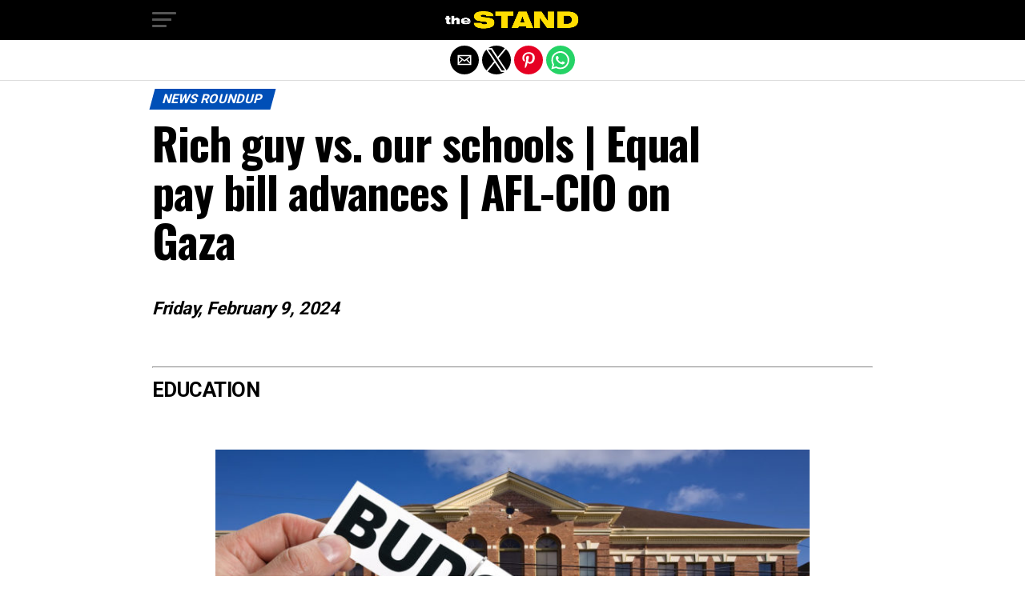

--- FILE ---
content_type: text/html; charset=utf-8
request_url: https://www.thestand.org/2024/02/020924-news/?amp=1
body_size: 17202
content:
<!DOCTYPE html>
<html lang="en-US" amp="" data-amp-auto-lightbox-disable transformed="self;v=1" i-amphtml-layout="" i-amphtml-no-boilerplate="">
	<head><meta charset="UTF-8"><meta name="viewport" content="width=device-width,maximum-scale=1.0,minimum-scale=1.0,user-scalable=no"><link rel="preconnect" href="https://cdn.ampproject.org"><style amp-runtime="" i-amphtml-version="012512221826001">html{overflow-x:hidden!important}html.i-amphtml-fie{height:100%!important;width:100%!important}html:not([amp4ads]),html:not([amp4ads]) body{height:auto!important}html:not([amp4ads]) body{margin:0!important}body{-webkit-text-size-adjust:100%;-moz-text-size-adjust:100%;-ms-text-size-adjust:100%;text-size-adjust:100%}html.i-amphtml-singledoc.i-amphtml-embedded{-ms-touch-action:pan-y pinch-zoom;touch-action:pan-y pinch-zoom}html.i-amphtml-fie>body,html.i-amphtml-singledoc>body{overflow:visible!important}html.i-amphtml-fie:not(.i-amphtml-inabox)>body,html.i-amphtml-singledoc:not(.i-amphtml-inabox)>body{position:relative!important}html.i-amphtml-ios-embed-legacy>body{overflow-x:hidden!important;overflow-y:auto!important;position:absolute!important}html.i-amphtml-ios-embed{overflow-y:auto!important;position:static}#i-amphtml-wrapper{overflow-x:hidden!important;overflow-y:auto!important;position:absolute!important;top:0!important;left:0!important;right:0!important;bottom:0!important;margin:0!important;display:block!important}html.i-amphtml-ios-embed.i-amphtml-ios-overscroll,html.i-amphtml-ios-embed.i-amphtml-ios-overscroll>#i-amphtml-wrapper{-webkit-overflow-scrolling:touch!important}#i-amphtml-wrapper>body{position:relative!important;border-top:1px solid transparent!important}#i-amphtml-wrapper+body{visibility:visible}#i-amphtml-wrapper+body .i-amphtml-lightbox-element,#i-amphtml-wrapper+body[i-amphtml-lightbox]{visibility:hidden}#i-amphtml-wrapper+body[i-amphtml-lightbox] .i-amphtml-lightbox-element{visibility:visible}#i-amphtml-wrapper.i-amphtml-scroll-disabled,.i-amphtml-scroll-disabled{overflow-x:hidden!important;overflow-y:hidden!important}amp-instagram{padding:54px 0px 0px!important;background-color:#fff}amp-iframe iframe{box-sizing:border-box!important}[amp-access][amp-access-hide]{display:none}[subscriptions-dialog],body:not(.i-amphtml-subs-ready) [subscriptions-action],body:not(.i-amphtml-subs-ready) [subscriptions-section]{display:none!important}amp-experiment,amp-live-list>[update]{display:none}amp-list[resizable-children]>.i-amphtml-loading-container.amp-hidden{display:none!important}amp-list [fetch-error],amp-list[load-more] [load-more-button],amp-list[load-more] [load-more-end],amp-list[load-more] [load-more-failed],amp-list[load-more] [load-more-loading]{display:none}amp-list[diffable] div[role=list]{display:block}amp-story-page,amp-story[standalone]{min-height:1px!important;display:block!important;height:100%!important;margin:0!important;padding:0!important;overflow:hidden!important;width:100%!important}amp-story[standalone]{background-color:#000!important;position:relative!important}amp-story-page{background-color:#757575}amp-story .amp-active>div,amp-story .i-amphtml-loader-background{display:none!important}amp-story-page:not(:first-of-type):not([distance]):not([active]){transform:translateY(1000vh)!important}amp-autocomplete{position:relative!important;display:inline-block!important}amp-autocomplete>input,amp-autocomplete>textarea{padding:0.5rem;border:1px solid rgba(0,0,0,.33)}.i-amphtml-autocomplete-results,amp-autocomplete>input,amp-autocomplete>textarea{font-size:1rem;line-height:1.5rem}[amp-fx^=fly-in]{visibility:hidden}amp-script[nodom],amp-script[sandboxed]{position:fixed!important;top:0!important;width:1px!important;height:1px!important;overflow:hidden!important;visibility:hidden}
/*# sourceURL=/css/ampdoc.css*/[hidden]{display:none!important}.i-amphtml-element{display:inline-block}.i-amphtml-blurry-placeholder{transition:opacity 0.3s cubic-bezier(0.0,0.0,0.2,1)!important;pointer-events:none}[layout=nodisplay]:not(.i-amphtml-element){display:none!important}.i-amphtml-layout-fixed,[layout=fixed][width][height]:not(.i-amphtml-layout-fixed){display:inline-block;position:relative}.i-amphtml-layout-responsive,[layout=responsive][width][height]:not(.i-amphtml-layout-responsive),[width][height][heights]:not([layout]):not(.i-amphtml-layout-responsive),[width][height][sizes]:not(img):not([layout]):not(.i-amphtml-layout-responsive){display:block;position:relative}.i-amphtml-layout-intrinsic,[layout=intrinsic][width][height]:not(.i-amphtml-layout-intrinsic){display:inline-block;position:relative;max-width:100%}.i-amphtml-layout-intrinsic .i-amphtml-sizer{max-width:100%}.i-amphtml-intrinsic-sizer{max-width:100%;display:block!important}.i-amphtml-layout-container,.i-amphtml-layout-fixed-height,[layout=container],[layout=fixed-height][height]:not(.i-amphtml-layout-fixed-height){display:block;position:relative}.i-amphtml-layout-fill,.i-amphtml-layout-fill.i-amphtml-notbuilt,[layout=fill]:not(.i-amphtml-layout-fill),body noscript>*{display:block;overflow:hidden!important;position:absolute;top:0;left:0;bottom:0;right:0}body noscript>*{position:absolute!important;width:100%;height:100%;z-index:2}body noscript{display:inline!important}.i-amphtml-layout-flex-item,[layout=flex-item]:not(.i-amphtml-layout-flex-item){display:block;position:relative;-ms-flex:1 1 auto;flex:1 1 auto}.i-amphtml-layout-fluid{position:relative}.i-amphtml-layout-size-defined{overflow:hidden!important}.i-amphtml-layout-awaiting-size{position:absolute!important;top:auto!important;bottom:auto!important}i-amphtml-sizer{display:block!important}@supports (aspect-ratio:1/1){i-amphtml-sizer.i-amphtml-disable-ar{display:none!important}}.i-amphtml-blurry-placeholder,.i-amphtml-fill-content{display:block;height:0;max-height:100%;max-width:100%;min-height:100%;min-width:100%;width:0;margin:auto}.i-amphtml-layout-size-defined .i-amphtml-fill-content{position:absolute;top:0;left:0;bottom:0;right:0}.i-amphtml-replaced-content,.i-amphtml-screen-reader{padding:0!important;border:none!important}.i-amphtml-screen-reader{position:fixed!important;top:0px!important;left:0px!important;width:4px!important;height:4px!important;opacity:0!important;overflow:hidden!important;margin:0!important;display:block!important;visibility:visible!important}.i-amphtml-screen-reader~.i-amphtml-screen-reader{left:8px!important}.i-amphtml-screen-reader~.i-amphtml-screen-reader~.i-amphtml-screen-reader{left:12px!important}.i-amphtml-screen-reader~.i-amphtml-screen-reader~.i-amphtml-screen-reader~.i-amphtml-screen-reader{left:16px!important}.i-amphtml-unresolved{position:relative;overflow:hidden!important}.i-amphtml-select-disabled{-webkit-user-select:none!important;-ms-user-select:none!important;user-select:none!important}.i-amphtml-notbuilt,[layout]:not(.i-amphtml-element),[width][height][heights]:not([layout]):not(.i-amphtml-element),[width][height][sizes]:not(img):not([layout]):not(.i-amphtml-element){position:relative;overflow:hidden!important;color:transparent!important}.i-amphtml-notbuilt:not(.i-amphtml-layout-container)>*,[layout]:not([layout=container]):not(.i-amphtml-element)>*,[width][height][heights]:not([layout]):not(.i-amphtml-element)>*,[width][height][sizes]:not([layout]):not(.i-amphtml-element)>*{display:none}amp-img:not(.i-amphtml-element)[i-amphtml-ssr]>img.i-amphtml-fill-content{display:block}.i-amphtml-notbuilt:not(.i-amphtml-layout-container),[layout]:not([layout=container]):not(.i-amphtml-element),[width][height][heights]:not([layout]):not(.i-amphtml-element),[width][height][sizes]:not(img):not([layout]):not(.i-amphtml-element){color:transparent!important;line-height:0!important}.i-amphtml-ghost{visibility:hidden!important}.i-amphtml-element>[placeholder],[layout]:not(.i-amphtml-element)>[placeholder],[width][height][heights]:not([layout]):not(.i-amphtml-element)>[placeholder],[width][height][sizes]:not([layout]):not(.i-amphtml-element)>[placeholder]{display:block;line-height:normal}.i-amphtml-element>[placeholder].amp-hidden,.i-amphtml-element>[placeholder].hidden{visibility:hidden}.i-amphtml-element:not(.amp-notsupported)>[fallback],.i-amphtml-layout-container>[placeholder].amp-hidden,.i-amphtml-layout-container>[placeholder].hidden{display:none}.i-amphtml-layout-size-defined>[fallback],.i-amphtml-layout-size-defined>[placeholder]{position:absolute!important;top:0!important;left:0!important;right:0!important;bottom:0!important;z-index:1}amp-img[i-amphtml-ssr]:not(.i-amphtml-element)>[placeholder]{z-index:auto}.i-amphtml-notbuilt>[placeholder]{display:block!important}.i-amphtml-hidden-by-media-query{display:none!important}.i-amphtml-element-error{background:red!important;color:#fff!important;position:relative!important}.i-amphtml-element-error:before{content:attr(error-message)}i-amp-scroll-container,i-amphtml-scroll-container{position:absolute;top:0;left:0;right:0;bottom:0;display:block}i-amp-scroll-container.amp-active,i-amphtml-scroll-container.amp-active{overflow:auto;-webkit-overflow-scrolling:touch}.i-amphtml-loading-container{display:block!important;pointer-events:none;z-index:1}.i-amphtml-notbuilt>.i-amphtml-loading-container{display:block!important}.i-amphtml-loading-container.amp-hidden{visibility:hidden}.i-amphtml-element>[overflow]{cursor:pointer;position:relative;z-index:2;visibility:hidden;display:initial;line-height:normal}.i-amphtml-layout-size-defined>[overflow]{position:absolute}.i-amphtml-element>[overflow].amp-visible{visibility:visible}template{display:none!important}.amp-border-box,.amp-border-box *,.amp-border-box :after,.amp-border-box :before{box-sizing:border-box}amp-pixel{display:none!important}amp-analytics,amp-auto-ads,amp-story-auto-ads{position:fixed!important;top:0!important;width:1px!important;height:1px!important;overflow:hidden!important;visibility:hidden}amp-story{visibility:hidden!important}html.i-amphtml-fie>amp-analytics{position:initial!important}[visible-when-invalid]:not(.visible),form [submit-error],form [submit-success],form [submitting]{display:none}amp-accordion{display:block!important}@media (min-width:1px){:where(amp-accordion>section)>:first-child{margin:0;background-color:#efefef;padding-right:20px;border:1px solid #dfdfdf}:where(amp-accordion>section)>:last-child{margin:0}}amp-accordion>section{float:none!important}amp-accordion>section>*{float:none!important;display:block!important;overflow:hidden!important;position:relative!important}amp-accordion,amp-accordion>section{margin:0}amp-accordion:not(.i-amphtml-built)>section>:last-child{display:none!important}amp-accordion:not(.i-amphtml-built)>section[expanded]>:last-child{display:block!important}
/*# sourceURL=/css/ampshared.css*/</style><meta name="amp-to-amp-navigation" content="AMP-Redirect-To; AMP.navigateTo"><meta property="og:type" content="article"><meta property="og:image" content="https://www.thestand.org/wp-content/uploads/school-budget-cuts-1000x600.jpg"><meta name="twitter:image" content="https://www.thestand.org/wp-content/uploads/school-budget-cuts-1000x600.jpg"><meta property="og:url" content="https://www.thestand.org/2024/02/020924-news/"><meta property="og:title" content="Rich guy vs. our schools | Equal pay bill advances | AFL-CIO on Gaza"><meta property="og:description" content="Friday, February 9, 2024   EDUCATION   ► From the News Tribune — WA schools would lose nearly $6 billion if initiative to repeal capital gains tax is approved — Washington state could lose nearly $6 billion in funding for education, early learning programs, and childcare over five years if an initiative to repeal the […]"><meta name="twitter:card" content="summary"><meta name="twitter:url" content="https://www.thestand.org/2024/02/020924-news/"><meta name="twitter:title" content="Rich guy vs. our schools | Equal pay bill advances | AFL-CIO on Gaza"><meta name="twitter:description" content="Friday, February 9, 2024   EDUCATION   ► From the News Tribune — WA schools would lose nearly $6 billion if initiative to repeal capital gains tax is approved — Washington state could lose nearly $6 billion in funding for education, early learning programs, and childcare over five years if an initiative to repeal the […]"><meta name="description" content="News from Friday, Feb. 9 about working people standing together in Washington state and across the nation."><meta property="og:locale" content="en_US"><meta property="og:type" content="article"><meta property="og:title" content="Rich guy vs. our schools | Equal pay bill advances | AFL-CIO on Gaza"><meta property="og:description" content="News from Friday, Feb. 9 about working people standing together in Washington state and across the nation."><meta property="og:url" content="https://www.thestand.org/2024/02/020924-news/"><meta property="og:site_name" content="The STAND"><meta property="article:publisher" content="https://www.facebook.com/TheStand/"><meta property="article:published_time" content="2024-02-09T16:41:31+00:00"><meta property="article:modified_time" content="2024-02-09T16:44:32+00:00"><meta property="og:image" content="https://www.thestand.org/wp-content/uploads/school-budget-cuts.jpg"><meta property="og:image:width" content="1200"><meta property="og:image:height" content="630"><meta property="og:image:type" content="image/jpeg"><meta name="author" content="David Groves"><meta name="twitter:card" content="summary_large_image"><meta name="twitter:description" content="News from Friday, Feb. 9 about working people standing together in Washington state and across the nation."><meta name="twitter:image" content="https://www.thestand.org/wp-content/uploads/school-budget-cuts.jpg"><meta name="twitter:creator" content="@TheStandWA"><meta name="twitter:site" content="@TheStandWA"><meta name="twitter:label1" content="Written by"><meta name="twitter:data1" content="David Groves"><meta name="twitter:label2" content="Est. reading time"><meta name="twitter:data2" content="9 minutes"><meta name="robots" content="index, follow, max-image-preview:large, max-snippet:-1, max-video-preview:-1"><meta name="generator" content="AMP Plugin v2.5.5; mode=reader; theme=legacy"><meta name="generator" content="WordPress 6.8.3"><link rel="preconnect" href="https://fonts.gstatic.com" crossorigin=""><link rel="dns-prefetch" href="https://fonts.gstatic.com"><link rel="preconnect" href="https://fonts.gstatic.com/" crossorigin=""><script async="" src="https://cdn.ampproject.org/v0.mjs" type="module" crossorigin="anonymous"></script><script async nomodule src="https://cdn.ampproject.org/v0.js" crossorigin="anonymous"></script><script async custom-element="amp-sidebar" src="https://cdn.ampproject.org/v0/amp-sidebar-0.1.mjs" type="module" crossorigin="anonymous"></script><script async nomodule src="https://cdn.ampproject.org/v0/amp-sidebar-0.1.js" crossorigin="anonymous" custom-element="amp-sidebar"></script><script async custom-element="amp-social-share" src="https://cdn.ampproject.org/v0/amp-social-share-0.1.mjs" type="module" crossorigin="anonymous"></script><script async nomodule src="https://cdn.ampproject.org/v0/amp-social-share-0.1.js" crossorigin="anonymous" custom-element="amp-social-share"></script><script src="https://cdn.ampproject.org/v0/amp-twitter-0.1.mjs" async="" custom-element="amp-twitter" type="module" crossorigin="anonymous"></script><script async nomodule src="https://cdn.ampproject.org/v0/amp-twitter-0.1.js" crossorigin="anonymous" custom-element="amp-twitter"></script><script src="https://cdn.ampproject.org/v0/amp-youtube-0.1.mjs" async="" custom-element="amp-youtube" type="module" crossorigin="anonymous"></script><script async nomodule src="https://cdn.ampproject.org/v0/amp-youtube-0.1.js" crossorigin="anonymous" custom-element="amp-youtube"></script><link rel="stylesheet" href="https://fonts.googleapis.com/css?family=Advent%20Pro:700%7COpen%20Sans:700%7COswald:100,200,300,400,500,600,700,800,900%7COswald:100,200,300,400,500,600,700,800,900%7CRoboto:100,200,300,400,500,600,700,800,900%7CRoboto:100,200,300,400,500,600,700,800,900%7CPT+Serif:100,200,300,400,500,600,700,800,900%7CMontserrat:100,200,300,400,500,600,700,800,900&amp;subset=arabic,latin,latin-ext,cyrillic,cyrillic-ext,greek-ext,greek,vietnamese&amp;display=swap"><style amp-custom="">#amp-mobile-version-switcher{left:0;position:absolute;width:100%;z-index:100}#amp-mobile-version-switcher>a{background-color:#444;border:0;color:#eaeaea;display:block;font-family:-apple-system,BlinkMacSystemFont,Segoe UI,Roboto,Oxygen-Sans,Ubuntu,Cantarell,Helvetica Neue,sans-serif;font-size:16px;font-weight:600;padding:15px 0;text-align:center;-webkit-text-decoration:none;text-decoration:none}#amp-mobile-version-switcher>a:active,#amp-mobile-version-switcher>a:focus,#amp-mobile-version-switcher>a:hover{-webkit-text-decoration:underline;text-decoration:underline}:where(.wp-block-button__link){border-radius:9999px;box-shadow:none;padding:calc(.667em + 2px) calc(1.333em + 2px);text-decoration:none}:root :where(.wp-block-button .wp-block-button__link.is-style-outline),:root :where(.wp-block-button.is-style-outline>.wp-block-button__link){border:2px solid;padding:.667em 1.333em}:root :where(.wp-block-button .wp-block-button__link.is-style-outline:not(.has-text-color)),:root :where(.wp-block-button.is-style-outline>.wp-block-button__link:not(.has-text-color)){color:currentColor}:root :where(.wp-block-button .wp-block-button__link.is-style-outline:not(.has-background)),:root :where(.wp-block-button.is-style-outline>.wp-block-button__link:not(.has-background)){background-color:initial;background-image:none}:where(.wp-block-columns){margin-bottom:1.75em}:where(.wp-block-columns.has-background){padding:1.25em 2.375em}:where(.wp-block-post-comments input[type=submit]){border:none}:where(.wp-block-cover-image:not(.has-text-color)),:where(.wp-block-cover:not(.has-text-color)){color:#fff}:where(.wp-block-cover-image.is-light:not(.has-text-color)),:where(.wp-block-cover.is-light:not(.has-text-color)){color:#000}:root :where(.wp-block-cover h1:not(.has-text-color)),:root :where(.wp-block-cover h2:not(.has-text-color)),:root :where(.wp-block-cover h3:not(.has-text-color)),:root :where(.wp-block-cover h4:not(.has-text-color)),:root :where(.wp-block-cover h5:not(.has-text-color)),:root :where(.wp-block-cover h6:not(.has-text-color)),:root :where(.wp-block-cover p:not(.has-text-color)){color:inherit}:where(.wp-block-file){margin-bottom:1.5em}:where(.wp-block-file__button){border-radius:2em;display:inline-block;padding:.5em 1em}:where(.wp-block-file__button):is(a):active,:where(.wp-block-file__button):is(a):focus,:where(.wp-block-file__button):is(a):hover,:where(.wp-block-file__button):is(a):visited{box-shadow:none;color:#fff;opacity:.85;text-decoration:none}:where(.wp-block-group.wp-block-group-is-layout-constrained){position:relative}@keyframes show-content-image{0%{visibility:hidden}99%{visibility:hidden}to{visibility:visible}}@keyframes turn-on-visibility{0%{opacity:0}to{opacity:1}}@keyframes turn-off-visibility{0%{opacity:1;visibility:visible}99%{opacity:0;visibility:visible}to{opacity:0;visibility:hidden}}@keyframes lightbox-zoom-in{0%{transform:translate(calc(( -100vw + var(--wp--lightbox-scrollbar-width) ) / 2 + var(--wp--lightbox-initial-left-position)),calc(-50vh + var(--wp--lightbox-initial-top-position))) scale(var(--wp--lightbox-scale))}to{transform:translate(-50%,-50%) scale(1)}}@keyframes lightbox-zoom-out{0%{transform:translate(-50%,-50%) scale(1);visibility:visible}99%{visibility:visible}to{transform:translate(calc(( -100vw + var(--wp--lightbox-scrollbar-width) ) / 2 + var(--wp--lightbox-initial-left-position)),calc(-50vh + var(--wp--lightbox-initial-top-position))) scale(var(--wp--lightbox-scale));visibility:hidden}}:where(.wp-block-latest-comments:not([data-amp-original-style*=line-height] .wp-block-latest-comments__comment)){line-height:1.1}:where(.wp-block-latest-comments:not([data-amp-original-style*=line-height] .wp-block-latest-comments__comment-excerpt p)){line-height:1.8}:root :where(.wp-block-latest-posts.is-grid){padding:0}:root :where(.wp-block-latest-posts.wp-block-latest-posts__list){padding-left:0}ul{box-sizing:border-box}:root :where(.wp-block-list.has-background){padding:1.25em 2.375em}:where(.wp-block-navigation.has-background .wp-block-navigation-item a:not(.wp-element-button)),:where(.wp-block-navigation.has-background .wp-block-navigation-submenu a:not(.wp-element-button)){padding:.5em 1em}:where(.wp-block-navigation .wp-block-navigation__submenu-container .wp-block-navigation-item a:not(.wp-element-button)),:where(.wp-block-navigation .wp-block-navigation__submenu-container .wp-block-navigation-submenu a:not(.wp-element-button)),:where(.wp-block-navigation .wp-block-navigation__submenu-container .wp-block-navigation-submenu button.wp-block-navigation-item__content),:where(.wp-block-navigation .wp-block-navigation__submenu-container .wp-block-pages-list__item button.wp-block-navigation-item__content){padding:.5em 1em}@keyframes overlay-menu__fade-in-animation{0%{opacity:0;transform:translateY(.5em)}to{opacity:1;transform:translateY(0)}}:root :where(p.has-background){padding:1.25em 2.375em}:where(p.has-text-color:not(.has-link-color)) a{color:inherit}:where(.wp-block-post-excerpt){box-sizing:border-box;margin-bottom:var(--wp--style--block-gap);margin-top:var(--wp--style--block-gap)}:where(.wp-block-preformatted.has-background){padding:1.25em 2.375em}:where(.wp-block-search__button){border:1px solid #ccc;padding:6px 10px}:where(.wp-block-search__input){font-family:inherit;font-size:inherit;font-style:inherit;font-weight:inherit;letter-spacing:inherit;line-height:inherit;text-transform:inherit}:where(.wp-block-search__button-inside .wp-block-search__inside-wrapper){border:1px solid #949494;box-sizing:border-box;padding:4px}:where(.wp-block-search__button-inside .wp-block-search__inside-wrapper) :where(.wp-block-search__button){padding:4px 8px}:root :where(.wp-block-separator.is-style-dots){height:auto;line-height:1;text-align:center}:root :where(.wp-block-separator.is-style-dots):before{color:currentColor;content:"···";font-family:serif;font-size:1.5em;letter-spacing:2em;padding-left:2em}:root :where(.wp-block-site-logo.is-style-rounded){border-radius:9999px}:root :where(.wp-block-social-links .wp-social-link a){padding:.25em}:root :where(.wp-block-social-links.is-style-logos-only .wp-social-link a){padding:0}:root :where(.wp-block-social-links.is-style-pill-shape .wp-social-link a){padding-left:.6666666667em;padding-right:.6666666667em}:root :where(.wp-block-tag-cloud.is-style-outline){display:flex;flex-wrap:wrap;gap:1ch}:root :where(.wp-block-tag-cloud.is-style-outline a){border:1px solid;margin-right:0;padding:1ch 2ch}:root :where(.wp-block-tag-cloud.is-style-outline a):not(#_#_#_#_#_#_#_#_){font-size:unset;text-decoration:none}:root :where(.wp-block-table-of-contents){box-sizing:border-box}:where(.wp-block-term-description){box-sizing:border-box;margin-bottom:var(--wp--style--block-gap);margin-top:var(--wp--style--block-gap)}:where(pre.wp-block-verse){font-family:inherit}:root{--wp--preset--font-size--normal:16px;--wp--preset--font-size--huge:42px}.aligncenter{clear:both}html :where(.has-border-color){border-style:solid}html :where([data-amp-original-style*=border-top-color]){border-top-style:solid}html :where([data-amp-original-style*=border-right-color]){border-right-style:solid}html :where([data-amp-original-style*=border-bottom-color]){border-bottom-style:solid}html :where([data-amp-original-style*=border-left-color]){border-left-style:solid}html :where([data-amp-original-style*=border-width]){border-style:solid}html :where([data-amp-original-style*=border-top-width]){border-top-style:solid}html :where([data-amp-original-style*=border-right-width]){border-right-style:solid}html :where([data-amp-original-style*=border-bottom-width]){border-bottom-style:solid}html :where([data-amp-original-style*=border-left-width]){border-left-style:solid}html :where(amp-img[class*=wp-image-]),html :where(amp-anim[class*=wp-image-]){height:auto;max-width:100%}:where(figure){margin:0 0 1em}html :where(.is-position-sticky){--wp-admin--admin-bar--position-offset:var(--wp-admin--admin-bar--height,0px)}@media screen and (max-width:600px){html :where(.is-position-sticky){--wp-admin--admin-bar--position-offset:0px}}:root :where(.wp-block-image figcaption){color:#555;font-size:13px;text-align:center}:where(.wp-block-group.has-background){padding:1.25em 2.375em}:root :where(.wp-block-template-part.has-background){margin-bottom:0;margin-top:0;padding:1.25em 2.375em}amp-img.amp-wp-enforced-sizes{object-fit:contain}button[overflow]{bottom:0}amp-img img,amp-img noscript{image-rendering:inherit;object-fit:inherit;object-position:inherit}html,body,div,span,h1,h2,h3,h4,p,blockquote,a,em,amp-img,strong,ul,li,article,footer,header,nav,amp-youtube{margin:0;padding:0;border:0;font-size:100%;vertical-align:baseline}article,footer,header,nav{display:block}ul{list-style:none}blockquote{quotes:none}blockquote:before,blockquote:after{content:"";content:none}html{overflow-x:hidden}body{color:#000;font-size:1rem;-webkit-font-smoothing:antialiased;font-weight:400;line-height:100%;margin:0px auto;padding:0px}h1,h2,h3,h4,h1 a,h2 a,h3 a,h4 a{-webkit-backface-visibility:hidden;color:#000}amp-img{max-width:100%;height:auto;-webkit-backface-visibility:hidden}amp-youtube{max-width:100%}a,a:visited{opacity:1;text-decoration:none;-webkit-transition:color .25s,background .25s,opacity .25s;-moz-transition:color .25s,background .25s,opacity .25s;-ms-transition:color .25s,background .25s,opacity .25s;-o-transition:color .25s,background .25s,opacity .25s;transition:color .25s,background .25s,opacity .25s}a:hover{text-decoration:none}a:active,a:focus{outline:none}#mvp-site,#mvp-site-wall{overflow:hidden;width:100%}#mvp-site-main{width:100%}#mvp-site-main{-webkit-backface-visibility:hidden;backface-visibility:hidden;margin-top:0;z-index:9999}.relative{position:relative}.alignright{float:right}.alignright{margin:20px 0 20px 20px}.left{float:left}.aligncenter{display:block;margin:0 auto}#mvp-fly-wrap{-webkit-transition:-webkit-transform .25s ease;-moz-transition:-moz-transform .25s ease;-ms-transition:-ms-transform .25s ease;-o-transition:-o-transform .25s ease;transition:transform .25s ease}#mvp-main-head-wrap{position:fixed;top:0;left:0;width:100%;z-index:999}#mvp-main-nav-wrap{width:100%}.mvp-main-box{margin:0 auto;max-width:900px;height:100%}h1.mvp-logo-title,h2.mvp-logo-title{display:block;font-size:0px}#mvp-main-nav-small,#mvp-nav-small-wrap,#mvp-main-nav-small-cont,.mvp-nav-small-cont{width:100%}#mvp-main-nav-small{-webkit-backface-visibility:hidden;backface-visibility:hidden;overflow:hidden;height:50px;z-index:99999}#mvp-main-nav-small:hover{overflow:visible}.mvp-nav-small-cont{display:grid;grid-column-gap:20px;grid-template-columns:30px auto;height:50px}#mvp-nav-small-left{margin:15px 0;width:30px;height:20px}.mvp-nav-small-mid{margin-right:50px;text-align:center}.mvp-nav-small-logo{display:inline-block;line-height:0;margin:10px 0;height:30px;max-width:200px}#mvp-fly-wrap{position:relative;width:370px;height:100%;z-index:999999}.mvp-fly-but-wrap{cursor:pointer;width:30px}.mvp-fly-but-wrap{height:20px}#mvp-fly-wrap .mvp-fly-but-wrap{margin:15px 0}.mvp-fly-but-wrap span{-webkit-border-radius:2px;-moz-border-radius:2px;-ms-border-radius:2px;-o-border-radius:2px;border-radius:2px;display:block;position:absolute;left:0;-webkit-transform:rotate(0deg);-moz-transform:rotate(0deg);-ms-transform:rotate(0deg);-o-transform:rotate(0deg);transform:rotate(0deg);-webkit-transition:.25s ease-in-out;-moz-transition:.25s ease-in-out;-ms-transition:.25s ease-in-out;-o-transition:.25s ease-in-out;transition:.25s ease-in-out;height:3px}.mvp-fly-but-wrap span:nth-child(1){top:0;width:30px}.mvp-fly-but-wrap span:nth-child(2),.mvp-fly-but-wrap span:nth-child(3){top:8px;width:24px}.mvp-fly-but-wrap span:nth-child(4){top:16px;width:18px}#mvp-fly-menu-top .mvp-fly-but-wrap span:nth-child(1),#mvp-fly-menu-top .mvp-fly-but-wrap span:nth-child(4){top:.5px;left:50%;width:0%}#mvp-fly-menu-top .mvp-fly-but-wrap span:nth-child(2){-webkit-transform:rotate(45deg);-moz-transform:rotate(45deg);-ms-transform:rotate(45deg);-o-transform:rotate(45deg);transform:rotate(45deg);width:30px}#mvp-fly-menu-top .mvp-fly-but-wrap span:nth-child(3){-webkit-transform:rotate(-45deg);-moz-transform:rotate(-45deg);-ms-transform:rotate(-45deg);-o-transform:rotate(-45deg);transform:rotate(-45deg);width:30px}#mvp-fly-menu-top{width:100%;height:50px}.mvp-fly-but-menu{float:right;position:relative}#mvp-fly-wrap .mvp-fly-but-menu{margin:15px}#mvp-fly-menu-wrap{overflow:hidden;width:100%}nav.mvp-fly-nav-menu{margin:0 5.40540540541% 0;overflow:hidden;position:absolute;width:89.1891891892%}nav.mvp-fly-nav-menu ul{float:left;position:relative;width:100%}nav.mvp-fly-nav-menu ul li{border-top:1px solid rgba(255,255,255,.1);cursor:pointer;float:left;position:relative;width:100%;-webkit-tap-highlight-color:rgba(0,0,0,0)}nav.mvp-fly-nav-menu ul li:first-child{border-top:none}nav.mvp-fly-nav-menu ul li ul li:first-child{margin-top:0}nav.mvp-fly-nav-menu ul li a{color:#fff;display:inline-block;float:left;font-size:14px;font-weight:500;line-height:1;padding:14px 0;text-transform:uppercase}#mvp-main-body-wrap{background:#fff;padding-bottom:60px;margin-top:101px;width:100%}#mvp-article-wrap,#mvp-article-cont{width:100%}#mvp-article-wrap{float:left;position:relative}#mvp-post-main{margin:10px 0 60px;width:100%}#mvp-post-head{margin-bottom:30px;width:100%}h3.mvp-post-cat{margin-bottom:10px;width:100%}span.mvp-post-cat{color:#fff;display:inline-block;font-size:1rem;font-weight:700;line-height:1;padding:5px 13px;text-transform:uppercase;-webkit-transform:skewX(-15deg);-moz-transform:skewX(-15deg);-ms-transform:skewX(-15deg);-o-transform:skewX(-15deg);transform:skewX(-15deg)}h1.mvp-post-title{color:#000;font-size:3.5rem;font-weight:700;letter-spacing:-.02em;line-height:1.1;margin-right:20%;width:80%}#mvp-post-content h1.mvp-post-title{font-size:2.9rem;margin-right:0;width:100%}#mvp-post-content{width:100%}.mvp-post-img-hide{display:none}#mvp-content-wrap,#mvp-content-body,#mvp-content-main,#mvp-content-body-top{width:100%}#mvp-content-main{line-height:1.55}#mvp-content-main p{color:#000;display:block;font-size:1.1rem;font-weight:400;line-height:1.55;margin-bottom:20px}#mvp-content-main p a{color:#000}#mvp-content-bot{width:100%}.mvp-post-tags{float:left;font-size:.8rem;line-height:1;margin-top:15px;text-transform:uppercase;width:100%}.mvp-post-tags a,.mvp-post-tags a:visited{color:#777;display:inline-block;float:left;font-weight:600;margin:0 10px 5px 8px;position:relative}.mvp-post-tags a:before{content:"#";position:absolute;left:-8px}.mvp-post-tags a:hover{color:#000}.mvp-post-tags-header{color:#000;float:left;font-weight:700;margin-right:10px}#mvp-soc-mob-wrap{background:#fff;border-bottom:1px solid #ddd;padding:7px 0;width:100%;height:36px}amp-social-share.rounded{border-radius:50%;background-size:80%}.mvp-soc-mob-cont{text-align:center;width:100%}#mvp-content-main ul{list-style:disc outside;margin:10px 0}#mvp-content-main ul li{margin-left:50px;padding:5px 0px}#mvp-content-main h1,#mvp-content-main h2,#mvp-content-main h3,#mvp-content-main h4{font-weight:700;letter-spacing:-.02em;line-height:1.4;margin:10px 0;overflow:hidden;width:100%}#mvp-content-main h1{font-size:2rem}#mvp-content-main h2{font-size:1.8rem}#mvp-content-main h3{font-size:1.6rem}#mvp-content-main h4{font-size:1.4rem}#mvp-content-main blockquote p{color:#000;font-size:1.9rem;font-weight:700;letter-spacing:-.02em;line-height:1.1;margin:30px 10%;width:80%}.mvp-org-wrap{display:none}#mvp-foot-bot,#mvp-foot-copy{width:100%}#mvp-foot-wrap{background:#111;width:100%}#mvp-foot-bot{background:#000;padding:20px 0}#mvp-foot-copy{text-align:center;width:100%}#mvp-foot-copy p{color:#777;font-size:.9rem;font-weight:400;line-height:1.4}#mvp-foot-copy a:hover{color:#fff}@media screen and (max-width: 940px) and (min-width: 480px){.mvp-main-box{display:grid;grid-template-columns:100%;padding:0 20px;max-width:none}}@media screen and (max-width: 767px) and (min-width: 660px){h1.mvp-post-title{margin:0;width:100%}}@media screen and (max-width: 659px) and (min-width: 600px){h1.mvp-post-title{font-size:3rem;margin:0;width:100%}}@media screen and (max-width: 599px) and (min-width: 480px){h1.mvp-post-title{font-size:2.5rem;margin:0;width:100%}}@media screen and (max-width: 479px){.mvp-main-box{display:grid;grid-template-columns:100%;padding:0 15px;max-width:none}#mvp-main-body-wrap{margin-top:105px}amp-sidebar,#mvp-fly-wrap{width:100%}h1.mvp-post-title{font-size:2rem;margin:0;width:100%}#mvp-content-main p{font-size:1rem}#mvp-content-main blockquote p{font-size:1.4rem}}#mvp-foot-copy a{color:#f4dc22}#mvp-content-main p a{box-shadow:inset 0 -4px 0 #f4dc22}#mvp-content-main p a:hover{background:#f4dc22}a,a:visited{color:#f4dc22}span.mvp-post-cat{background:#004fb7}#mvp-fly-wrap,#mvp-main-nav-small-cont{background:#000}#mvp-main-nav-small .mvp-fly-but-wrap span,#mvp-fly-wrap .mvp-fly-but-wrap span{background:#555}#mvp-main-nav-small .mvp-fly-but-wrap:hover span{background:#004fb7}body,nav.mvp-fly-nav-menu ul li a,.mvp-post-tags a,.mvp-post-tags a:visited,#mvp-foot-copy p,.mvp-post-tags-header{font-family:"Roboto",sans-serif}#mvp-content-main p{font-family:"PT Serif",sans-serif}h1.mvp-post-title,#mvp-content-main blockquote p{font-family:"Oswald",sans-serif}span.mvp-post-cat,#mvp-content-main h1,#mvp-content-main h2,#mvp-content-main h3,#mvp-content-main h4{font-family:"Roboto",sans-serif}.amp-wp-cdd8ca0:not(#_#_#_#_#_){text-align:center}.amp-wp-f1c434a:not(#_#_#_#_#_){color:#004fb7}.amp-wp-fe4704d:not(#_#_#_#_#_){padding-left:40px}.amp-wp-9e18589:not(#_#_#_#_#_){color:#016606}

/*# sourceURL=amp-custom.css */</style><link rel="amphtml" href="https://www.thestand.org/2024/02/020924-news/"><link rel="pingback" href="https://www.thestand.org/xmlrpc.php"><link rel="canonical" href="https://www.thestand.org/2024/02/020924-news/"><script type="application/ld+json" class="yoast-schema-graph">{"@context":"https://schema.org","@graph":[{"@type":"Article","@id":"https://www.thestand.org/2024/02/020924-news/#article","isPartOf":{"@id":"https://www.thestand.org/2024/02/020924-news/"},"author":{"name":"David Groves","@id":"https://www.thestand.org/#/schema/person/03856ad7a0ac39068d43227019cfd78f"},"headline":"Rich guy vs. our schools | Equal pay bill advances | AFL-CIO on Gaza","datePublished":"2024-02-09T16:41:31+00:00","dateModified":"2024-02-09T16:44:32+00:00","mainEntityOfPage":{"@id":"https://www.thestand.org/2024/02/020924-news/"},"wordCount":1629,"publisher":{"@id":"https://www.thestand.org/#organization"},"image":{"@id":"https://www.thestand.org/2024/02/020924-news/#primaryimage"},"thumbnailUrl":"https://www.thestand.org/wp-content/uploads/school-budget-cuts.jpg","articleSection":["NEWS ROUNDUP"],"inLanguage":"en-US"},{"@type":"WebPage","@id":"https://www.thestand.org/2024/02/020924-news/","url":"https://www.thestand.org/2024/02/020924-news/","name":"Rich guy vs. our schools | Equal pay bill advances | AFL-CIO on Gaza","isPartOf":{"@id":"https://www.thestand.org/#website"},"primaryImageOfPage":{"@id":"https://www.thestand.org/2024/02/020924-news/#primaryimage"},"image":{"@id":"https://www.thestand.org/2024/02/020924-news/#primaryimage"},"thumbnailUrl":"https://www.thestand.org/wp-content/uploads/school-budget-cuts.jpg","datePublished":"2024-02-09T16:41:31+00:00","dateModified":"2024-02-09T16:44:32+00:00","description":"News from Friday, Feb. 9 about working people standing together in Washington state and across the nation.","breadcrumb":{"@id":"https://www.thestand.org/2024/02/020924-news/#breadcrumb"},"inLanguage":"en-US","potentialAction":[{"@type":"ReadAction","target":["https://www.thestand.org/2024/02/020924-news/"]}]},{"@type":"ImageObject","inLanguage":"en-US","@id":"https://www.thestand.org/2024/02/020924-news/#primaryimage","url":"https://www.thestand.org/wp-content/uploads/school-budget-cuts.jpg","contentUrl":"https://www.thestand.org/wp-content/uploads/school-budget-cuts.jpg","width":1200,"height":630},{"@type":"BreadcrumbList","@id":"https://www.thestand.org/2024/02/020924-news/#breadcrumb","itemListElement":[{"@type":"ListItem","position":1,"name":"Home","item":"https://www.thestand.org/"},{"@type":"ListItem","position":2,"name":"Rich guy vs. our schools | Equal pay bill advances | AFL-CIO on Gaza"}]},{"@type":"WebSite","@id":"https://www.thestand.org/#website","url":"https://www.thestand.org/","name":"The STAND","description":"News about working people standing together in Washington state","publisher":{"@id":"https://www.thestand.org/#organization"},"potentialAction":[{"@type":"SearchAction","target":{"@type":"EntryPoint","urlTemplate":"https://www.thestand.org/?s={search_term_string}"},"query-input":{"@type":"PropertyValueSpecification","valueRequired":true,"valueName":"search_term_string"}}],"inLanguage":"en-US"},{"@type":"Organization","@id":"https://www.thestand.org/#organization","name":"The Stand","url":"https://www.thestand.org/","logo":{"@type":"ImageObject","inLanguage":"en-US","@id":"https://www.thestand.org/#/schema/logo/image/","url":"https://www.thestand.org/wp-content/uploads/2016/01/the-stand-email-banner-16.jpg","contentUrl":"https://www.thestand.org/wp-content/uploads/2016/01/the-stand-email-banner-16.jpg","width":485,"height":108,"caption":"The Stand"},"image":{"@id":"https://www.thestand.org/#/schema/logo/image/"},"sameAs":["https://www.facebook.com/TheStand/","https://x.com/TheStandWA","https://www.instagram.com/wa_aflcio/"]},{"@type":"Person","@id":"https://www.thestand.org/#/schema/person/03856ad7a0ac39068d43227019cfd78f","name":"David Groves","description":"David is Editor of The Stand, and Publications Director for the Washington State Labor Council. He joined the council in 1992 after working as a newspaper copy/layout editor at the Carroll County (Md.) Times and the (Norfolk) Virginian-Pilot. He earned a B.S. in Journalism from the University of Maryland.","sameAs":["https://www.thestand.org"],"url":"https://www.thestand.org/author/david-groves/"}]}</script><title>Rich guy vs. our schools | Equal pay bill advances | AFL-CIO on Gaza</title></head>
	<body data-ocssl='1' class="wp-singular post-template-default single single-post postid-122948 single-format-standard wp-embed-responsive wp-theme-zox-news">
		<amp-sidebar id="sidebar" layout="nodisplay" side="left" class="i-amphtml-layout-nodisplay" hidden="hidden" i-amphtml-layout="nodisplay">
<div id="mvp-fly-wrap">
	<div id="mvp-fly-menu-top" class="left relative">
		<div class="mvp-fly-but-wrap mvp-fly-but-menu ampstart-btn caps m2" on="tap:sidebar.toggle" role="button" tabindex="0">
			<span></span>
			<span></span>
			<span></span>
			<span></span>
		</div>
	</div>
	<div id="mvp-fly-menu-wrap">
		<nav class="mvp-fly-nav-menu left relative">
			<div class="menu-main-menu-container"><ul id="menu-main-menu" class="menu"><li id="menu-item-277" class="menu-item menu-item-type-custom menu-item-object-custom menu-item-home menu-item-277"><a href="https://www.thestand.org?amp=1">HOME</a></li>
<li id="menu-item-273" class="menu-item menu-item-type-taxonomy menu-item-object-category current-post-ancestor current-menu-parent current-post-parent menu-item-273"><a href="https://www.thestand.org/category/news/?amp=1">NEWS ROUNDUP</a></li>
<li id="menu-item-274" class="menu-item menu-item-type-taxonomy menu-item-object-category menu-item-274"><a href="https://www.thestand.org/category/local/?amp=1">LOCAL</a></li>
<li id="menu-item-272" class="menu-item menu-item-type-taxonomy menu-item-object-category menu-item-272"><a href="https://www.thestand.org/category/national/?amp=1">NATIONAL</a></li>
<li id="menu-item-81554" class="menu-item menu-item-type-taxonomy menu-item-object-category menu-item-81554"><a href="https://www.thestand.org/category/state/?amp=1">STATE GOVERNMENT</a></li>
<li id="menu-item-275" class="menu-item menu-item-type-taxonomy menu-item-object-category menu-item-275"><a href="https://www.thestand.org/category/opinion/?amp=1">OPINION</a></li>
<li id="menu-item-10506" class="menu-item menu-item-type-taxonomy menu-item-object-category menu-item-10506"><a href="https://www.thestand.org/category/wslc/?amp=1">W.S.L.C.</a></li>
<li id="menu-item-128934" class="menu-item menu-item-type-taxonomy menu-item-object-category menu-item-128934"><a href="https://www.thestand.org/category/action/?amp=1">TAKE A STAND!</a></li>
</ul></div>		</nav>
	</div>
</div>
</amp-sidebar>		<div id="mvp-site" class="left relative">
			<div id="mvp-site-wall" class="left relative">
				<div id="mvp-site-main" class="left relative">
					<header id="mvp-main-head-wrap">
						<nav id="mvp-main-nav-wrap" class="left relative">
							<div id="mvp-main-nav-small" class="left relative">
								<div id="mvp-main-nav-small-cont" class="left">
									<div class="mvp-main-box">
										<div id="mvp-nav-small-wrap">
											<div class="mvp-nav-small-cont">
												<div id="mvp-nav-small-left">
													<div class="mvp-fly-but-wrap left relative ampstart-btn caps m2" on="tap:sidebar.toggle" role="button" tabindex="0">
														<span></span>
														<span></span>
														<span></span>
														<span></span>
													</div>
												</div>
												<div class="mvp-nav-small-mid">
													<div class="mvp-nav-small-logo">
																													<a href="https://www.thestand.org/?amp=1"><amp-img src="https://www.thestand.org/wp-content/uploads/stand-logo-in-navigation-REV.png" alt="The STAND" data-rjs="2" width="200" height="30" layout="fixed" class="i-amphtml-layout-fixed i-amphtml-layout-size-defined" style="width:200px;height:30px" i-amphtml-layout="fixed"></amp-img></a>
																												<h2 class="mvp-logo-title">The STAND</h2>
													</div>
												</div>
											</div>
										</div>
									</div>
								</div>
							</div>
						</nav>
						<div id="mvp-soc-mob-wrap" class="left relative">
							<div class="mvp-main-box">
								<div class="mvp-soc-mob-cont">
									<amp-social-share class="rounded i-amphtml-layout-fixed i-amphtml-layout-size-defined" type="email" width="36" height="36" style="width:36px;height:36px" i-amphtml-layout="fixed"></amp-social-share>
																		<amp-social-share class="rounded i-amphtml-layout-fixed i-amphtml-layout-size-defined" type="twitter" width="36" height="36" style="width:36px;height:36px" i-amphtml-layout="fixed"></amp-social-share>
									<amp-social-share class="rounded i-amphtml-layout-fixed i-amphtml-layout-size-defined" type="pinterest" data-param-media="https://www.thestand.org/wp-content/uploads/school-budget-cuts-1000x600.jpg" width="36" height="36" style="width:36px;height:36px" i-amphtml-layout="fixed"></amp-social-share>
									<amp-social-share class="rounded i-amphtml-layout-fixed i-amphtml-layout-size-defined" type="whatsapp" width="36" height="36" style="width:36px;height:36px" i-amphtml-layout="fixed"></amp-social-share>
								</div>
							</div>
						</div>
					</header>
					<div id="mvp-main-body-wrap" class="left relative">
												<article id="mvp-article-wrap" itemscope itemtype="http://schema.org/NewsArticle">
															<meta itemscope itemprop="mainEntityOfPage" itemtype="https://schema.org/WebPage" itemid="https://www.thestand.org/2024/02/020924-news/">
								<div id="mvp-article-cont" class="left relative">
									<div class="mvp-main-box">
										<div id="mvp-post-main" class="left relative">
											<header id="mvp-post-head" class="left relative">
												<h3 class="mvp-post-cat left relative"><a class="mvp-post-cat-link" href="https://www.thestand.org/category/news/?amp=1"><span class="mvp-post-cat left">NEWS ROUNDUP</span></a></h3>
												<h1 class="mvp-post-title left entry-title" itemprop="headline">Rich guy vs. our schools | Equal pay bill advances | AFL-CIO on Gaza</h1>
																																			</header>
													<div id="mvp-post-content" class="left relative">
																												<div class="mvp-post-img-hide" itemprop="image" itemscope itemtype="https://schema.org/ImageObject">
																														<meta itemprop="url" content="https://www.thestand.org/wp-content/uploads/school-budget-cuts-1000x600.jpg">
															<meta itemprop="width" content="1000">
															<meta itemprop="height" content="600">
														</div>
														
													<div id="mvp-content-wrap" class="left relative">
																<div id="mvp-content-body" class="left relative">
																	<div id="mvp-content-body-top" class="left relative">
																		<div id="mvp-content-main" class="left relative">
																			<h4 data-amp-original-style="text-align: center;" class="amp-wp-cdd8ca0"><span data-amp-original-style="color: #004fb7;" class="amp-wp-f1c434a"><em>Friday, February 9, 2024</em></span></h4>
<p> </p>
<hr>
<h3><span data-amp-original-style="color: #016606;" class="amp-wp-9e18589"><strong>EDUCATION</strong></span></h3>
<p> </p>
<p><amp-img class="aligncenter wp-image-122976 amp-wp-enforced-sizes i-amphtml-layout-intrinsic i-amphtml-layout-size-defined" src="https://www.thestand.org/wp-content/uploads/school-budget-cuts.jpg" alt="" width="740" height="389" srcset="https://www.thestand.org/wp-content/uploads/school-budget-cuts.jpg 1200w, https://www.thestand.org/wp-content/uploads/school-budget-cuts-300x158.jpg 300w, https://www.thestand.org/wp-content/uploads/school-budget-cuts-1024x538.jpg 1024w, https://www.thestand.org/wp-content/uploads/school-budget-cuts-768x403.jpg 768w" sizes="auto, (max-width: 740px) 100vw, 740px" layout="intrinsic" disable-inline-width="" i-amphtml-layout="intrinsic"><i-amphtml-sizer slot="i-amphtml-svc" class="i-amphtml-sizer"><img alt="" aria-hidden="true" class="i-amphtml-intrinsic-sizer" role="presentation" src="[data-uri]"></i-amphtml-sizer><noscript><img loading="lazy" decoding="async" src="https://www.thestand.org/wp-content/uploads/school-budget-cuts.jpg" alt="" width="740" height="389" srcset="https://www.thestand.org/wp-content/uploads/school-budget-cuts.jpg 1200w, https://www.thestand.org/wp-content/uploads/school-budget-cuts-300x158.jpg 300w, https://www.thestand.org/wp-content/uploads/school-budget-cuts-1024x538.jpg 1024w, https://www.thestand.org/wp-content/uploads/school-budget-cuts-768x403.jpg 768w" sizes="auto, (max-width: 740px) 100vw, 740px"></noscript></amp-img></p>
<p>► From the News Tribune — <a href="https://www.thenewstribune.com/news/politics-government/article285258232.html" target="_blank" rel="noopener"><strong>WA schools would lose nearly $6 billion if initiative to repeal capital gains tax is approved</strong></a> — Washington state could lose nearly $6 billion in funding for education, early learning programs, and childcare over five years if an initiative to repeal the capital gains tax is approved by voters, according to a fiscal note released by the Department of Revenue Thursday. The capital gains tax, signed into law in 2021, imposes a 7% tax on profits over $250,000 from the sale of assets including stocks, bonds, and mutual funds. The tax is paid by a small percentage of wealthy Washingtonians. Farms, real estate, retirement, and many other accounts are exempt from the capital gains tax.</p>
<p>EDITOR’S NOTE — It’s one of several initiatives being financed by Redmond hedge fund CEO Brian Heywood. The Seattle Times <a href="https://www.seattletimes.com/seattle-news/politics/6-initiatives-head-to-wa-ballot-with-6m-support-of-brian-heywood/" target="_blank" rel="noopener">called him</a> “Tim Eyman with a gigantic bank account.”</p>
<p><amp-img class="alignright wp-image-122954 amp-wp-enforced-sizes i-amphtml-layout-intrinsic i-amphtml-layout-size-defined" src="https://www.thestand.org/wp-content/uploads/Tacoma-24Feb-Prop1-schools.jpg" alt="" width="220" height="165" srcset="https://www.thestand.org/wp-content/uploads/Tacoma-24Feb-Prop1-schools.jpg 400w, https://www.thestand.org/wp-content/uploads/Tacoma-24Feb-Prop1-schools-300x225.jpg 300w" sizes="auto, (max-width: 220px) 100vw, 220px" layout="intrinsic" disable-inline-width="" i-amphtml-layout="intrinsic"><i-amphtml-sizer slot="i-amphtml-svc" class="i-amphtml-sizer"><img alt="" aria-hidden="true" class="i-amphtml-intrinsic-sizer" role="presentation" src="[data-uri]"></i-amphtml-sizer><noscript><img loading="lazy" decoding="async" src="https://www.thestand.org/wp-content/uploads/Tacoma-24Feb-Prop1-schools.jpg" alt="" width="220" height="165" srcset="https://www.thestand.org/wp-content/uploads/Tacoma-24Feb-Prop1-schools.jpg 400w, https://www.thestand.org/wp-content/uploads/Tacoma-24Feb-Prop1-schools-300x225.jpg 300w" sizes="auto, (max-width: 220px) 100vw, 220px"></noscript></amp-img>► From the News Tribune — <a href="https://www.thenewstribune.com/opinion/article285221567.html" target="_blank" rel="noopener"><strong>Without good schools, Tacoma’s economy suffers. Invest in our future</strong></a> (by Nathe Lawver and Andrea Reay) — Tacoma Schools Proposition 1 is a school improvement and safety upgrades bond measure that impacts most of Tacoma’s 56 neighborhood schools, including replacement or major renovations at 11 sites with an average age of 71 years old. The $650 million bond measure re-invests in local workers and businesses right here in Tacoma-Pierce County, while addressing needed school improvements.</p>
<p>EDITOR’S NOTE — Learn more at <a href="https://www.renewourcommitment.org/" target="_blank" rel="noopener">RenewOurCommitment.org</a>.</p>
<p>► From the (Longview) Daily News — <a class="tnt-asset-link" href="https://tdn.com/opinion/editorial/our-view-students-need-our-help-lets-support-cowlitz-county-levies/article_855f21e0-c6ad-11ee-9422-0f2c501ce557.html#tracking-source=home-top-story" target="_blank" rel="noopener" aria-label="Our view | Students need our help. Let's support Cowlitz County levies."><strong>Students need our help. Let’s support Cowlitz County levies.</strong></a> (editorial)</p>
<p>EDITOR’S NOTE — School districts across the state have replacement levies and bond authorizations on the ballot Tuesday, Feb. 13. Support our schools and vote “yes!”</p>
<p>► From Crosscut — <a href="https://crosscut.com/politics/2024/02/will-wa-ever-end-supermajority-law-school-construction-bonds" target="_blank" rel="noopener"><strong>Will WA ever end supermajority law for school construction bonds?</strong></a> — Bonds raise taxes for building and maintenance. While the proposal faces hurdles, there is a precedent — school levies needed 60% approval until 2007.</p>
<p><amp-img class="alignright wp-image-117684 amp-wp-enforced-sizes i-amphtml-layout-intrinsic i-amphtml-layout-size-defined" src="https://www.thestand.org/wp-content/uploads/wea-logo-23.jpg" alt="" width="180" height="133" srcset="https://www.thestand.org/wp-content/uploads/wea-logo-23.jpg 340w, https://www.thestand.org/wp-content/uploads/wea-logo-23-300x222.jpg 300w, https://www.thestand.org/wp-content/uploads/wea-logo-23-161x120.jpg 161w" sizes="auto, (max-width: 180px) 100vw, 180px" layout="intrinsic" disable-inline-width="" i-amphtml-layout="intrinsic"><i-amphtml-sizer slot="i-amphtml-svc" class="i-amphtml-sizer"><img alt="" aria-hidden="true" class="i-amphtml-intrinsic-sizer" role="presentation" src="[data-uri]"></i-amphtml-sizer><noscript><img loading="lazy" decoding="async" src="https://www.thestand.org/wp-content/uploads/wea-logo-23.jpg" alt="" width="180" height="133" srcset="https://www.thestand.org/wp-content/uploads/wea-logo-23.jpg 340w, https://www.thestand.org/wp-content/uploads/wea-logo-23-300x222.jpg 300w, https://www.thestand.org/wp-content/uploads/wea-logo-23-161x120.jpg 161w" sizes="auto, (max-width: 180px) 100vw, 180px"></noscript></amp-img>► From the Senate Democrats — <a href="https://senatedemocrats.wa.gov/stanford/2024/02/08/stanford-bill-funding-more-paras-in-schools-passes-senate/" target="_blank" rel="noopener"><strong>Stanford bill funding more paras in schools passes Senate</strong></a> — Public schools across Washington would be able to have more paraeducators in schools to better meet student needs, under SB 5882 passed by the Senate on a 37-11 vote. It is sponsored by Sen. Derek Stanford (D-Bothell).</p>
<p>EDITOR’S NOTE — The Washington Education Association <a href="https://www.washingtonea.org/advocacy/ourvoice/post/modified-esp-staffing-bill-moves-forward-esp-pay-bills-stall/" target="_blank" rel="noopener">says</a> Stanford’s bill (SB 5882) “is a step in the right direction and it shows we have the power to improve ESP staffing and pay. It’s also a rallying cry that shows we need to plan for an even bigger push in the next legislative session to make sure both ESPs and our students get what we need.”</p>
<p>► From the (Everett) Herald — <a href="https://www.heraldnet.com/news/everett-paraeducator-wages-increase-as-board-approves-new-contract/" target="_blank" rel="noopener"><strong>Everett paraeducator wages increase as board approves new contract</strong></a> — After months of bargaining and protesting, Everett Public Schools approved a bargaining agreement with paraeducators, boosting hourly pay by around a dollar or two for most positions. However, paraeducators still have work to do, said Laura Rogers, the chapter president of Public School Employees of Washington, who are set to resume bargaining with the district this spring.</p>
<p><strong>READY FOR A RAISE? </strong> <a href="https://www.wslc.org/why-union/" target="_blank" rel="noopener noreferrer">Get more information</a> about how you can join together with co-workers and negotiate for better wages and working conditions. Or go ahead and <a href="https://www.wslc.org/why-union/#organizer-form" target="_blank" rel="noopener noreferrer">contact a union organizer</a> today!</p>
<p> </p>
<hr>
<h3><strong><span data-amp-original-style="color: #016606;" class="amp-wp-9e18589">THIS WASHINGTON</span><br>
</strong></h3>
<p> </p>
<p><amp-youtube layout="responsive" width="740" height="416" data-videoid="bqNpB-VyAV8" data-param-si="WJyJbD6FR7HN56B8" title="YouTube video player" class="i-amphtml-layout-responsive i-amphtml-layout-size-defined" i-amphtml-layout="responsive"><i-amphtml-sizer slot="i-amphtml-svc" style="display:block;padding-top:56.2162%"></i-amphtml-sizer><a placeholder="" href="https://www.youtube.com/watch?v=bqNpB-VyAV8"><amp-img src="https://i.ytimg.com/vi/bqNpB-VyAV8/hqdefault.jpg" layout="fill" object-fit="cover" alt="YouTube video player" class="amp-wp-enforced-sizes i-amphtml-layout-fill i-amphtml-layout-size-defined" i-amphtml-layout="fill"><noscript><img src="https://i.ytimg.com/vi/bqNpB-VyAV8/hqdefault.jpg" alt="YouTube video player"></noscript></amp-img></a></amp-youtube></p>
<p>► From the House Democrats — <a href="https://housedemocrats.wa.gov/mena/2024/02/08/legislative-news-house-passes-bill-closing-the-wage-gap-for-all-protected-classes-in-wa/" target="_blank" rel="noopener"><strong>House passes bill closing the wage gap for all protected classes in WA</strong></a> — The fight for true pay equity in Washington took a meaningful step forward Thursday with the House of Representatives voting out HB 1905. Introduced by Rep. Sharlett Mena (D-Tacoma), this proposed legislation builds on the Equal Pay Opportunity Act by including protections for all protected classes, not just gender. The Senate companion bill, SB 5894, is sponsored by Sen. T’wina Nobles (D-University Place).</p>
<p>► From the Senate Democrats — <a href="https://senatedemocrats.wa.gov/randall/2024/02/08/senate-passes-keep-our-care-act/" target="_blank" rel="noopener"><strong>Senate passes Keep Our Care Act</strong></a> — SB 5241<span data-contrast="none">, sponsored by Sen. Emily Randall (D-Bremerton), would ensure hospital mergers and acquisitions don’t restrict patients’ access to critical health care, such as end-of-life, reproductive and gender-affirming care. It passed the Senate 28-21 on Thursday.</span></p>
<p>► From the Spokesman-Review — <a href="https://www.spokesman.com/stories/2024/feb/08/alcohol-in-strip-clubs-washington-senate-approves-/" target="_blank" rel="noopener"><strong>Senate approves bill boosting dancer protections and allowing alcohol service</strong></a></p>
<p> </p>
<hr>
<h3><span data-amp-original-style="color: #016606;" class="amp-wp-9e18589"><strong><span data-amp-original-style="color: #016606;" class="amp-wp-9e18589">AEROSPACE</span><br>
</strong></span></h3>
<p> </p>
<p><amp-img class="alignright size-full wp-image-82519 amp-wp-enforced-sizes i-amphtml-layout-intrinsic i-amphtml-layout-size-defined" src="https://www.thestand.org/wp-content/uploads/2019/12/calhoun-david.jpg" alt="" width="130" height="202" layout="intrinsic" i-amphtml-layout="intrinsic"><i-amphtml-sizer slot="i-amphtml-svc" class="i-amphtml-sizer"><img alt="" aria-hidden="true" class="i-amphtml-intrinsic-sizer" role="presentation" src="[data-uri]"></i-amphtml-sizer><noscript><img loading="lazy" decoding="async" src="https://www.thestand.org/wp-content/uploads/2019/12/calhoun-david.jpg" alt="" width="130" height="202"></noscript></amp-img>► From Reuters — <a href="https://www.reuters.com/business/aerospace-defense/how-production-pressures-plunged-boeing-into-yet-another-crisis-2024-02-09/" target="_blank" rel="noopener"><strong>How production pressures plunged Boeing into yet another crisis</strong></a> — In October, Boeing CEO Dave Calhoun was asked how fast Boeing could raise output of its best-selling 737 MAX after a spate of quality snags. He was upbeat: Boeing would get back to 38 jets a month and was “anxious to build from there as fast as we can.” … Interviews with a dozen current and former industry executives suggest it was the pressure to produce coupled with an exodus of experienced workers that contributed to a slow-rolling industrial train wreck, ending with 171 passengers staring out of a gaping hole at 16,000 feet. Said one:</p>
<p data-amp-original-style="padding-left: 40px;" class="amp-wp-fe4704d"><em>“It looks like Boeing has been more focused on investing in ramping up into higher production rates than taking its quality system to the next level.”</em></p>
<p>► From KIRO — <a href="https://www.kiro7.com/news/local/exclusive-boeing-worker-claims-company-has-been-cutting-corners-everett-plant/5XX6BZLDTFAVFAVBTVIH7UZOVM/" target="_blank" rel="noopener"><strong>Boeing worker claims company has been cutting corners at Everett plant</strong></a> — A Boeing employee at the company’s Everett factory shares his concerns over non-compliance issues and what he calls lax management. “It pains me to even be at this point,” the employee said. “It hurts because I know Boeing could be significantly better.”</p>
<p>► From the Seattle Times — <a href="https://www.seattletimes.com/business/boeing-aerospace/rudder-bolts-inspected-on-all-boeing-737-maxs-no-more-faults-found/" target="_blank" rel="noopener"><strong>Rudder bolts inspected on all Boeing 737 MAXs; no more faults found</strong></a> — A quality control lapse at Boeing discovered in December has proved less significant than it first appeared. Airlines worldwide have inspected the rudders on the more than 1,400 737 MAX aircraft in service globally for loose bolts and found no faults.</p>
<p> </p>
<hr>
<h3><span data-amp-original-style="color: #016606;" class="amp-wp-9e18589"><strong>ELECTION</strong></span></h3>
<p> </p>
<p><amp-img class="alignright wp-image-90826 amp-wp-enforced-sizes i-amphtml-layout-intrinsic i-amphtml-layout-size-defined" src="https://www.thestand.org/wp-content/uploads/2020/08/mcmorris-rodgers-20.jpg" alt="" width="220" height="199" layout="intrinsic" i-amphtml-layout="intrinsic"><i-amphtml-sizer slot="i-amphtml-svc" class="i-amphtml-sizer"><img alt="" aria-hidden="true" class="i-amphtml-intrinsic-sizer" role="presentation" src="[data-uri]"></i-amphtml-sizer><noscript><img loading="lazy" decoding="async" src="https://www.thestand.org/wp-content/uploads/2020/08/mcmorris-rodgers-20.jpg" alt="" width="220" height="199"></noscript></amp-img>► From the Spokesman-Review — <a href="https://www.spokesman.com/stories/2024/feb/08/after-two-decades-in-congress-cathy-mcmorris-rodge/" target="_blank" rel="noopener"><strong>Cathy McMorris Rodgers won’t seek re-election in 2024</strong></a> — After two decades in Congress, Rep. Cathy McMorris Rodgers announced Thursday she will not run for re-election in November. Her decision is part of a wave of retirements from the House and Senate, including Rep. Derek Kilmer (D-Gig Harbor), who announced in November that he wouldn’t seek re-election. As of Thursday, 41 House members had announced they wouldn’t seek re-election to their seats.</p>
<p>► From the Spokesman-Review — <a href="https://www.spokesman.com/stories/2024/feb/09/local-politicians-and-leaders-reflect-on-rep-mcmor/" target="_blank" rel="noopener"><strong>Local politicians and leaders reflect on Rep. McMorris Rodgers’ surprise retirement announcement</strong></a> — Liberals are rejoicing that an opponent of abortion rights and the Affordable Care Act will soon be out of the halls of Congress.</p>
<p>EDITOR’S NOTE — She has a lifetime AFL-CIO Voting Record of <a href="https://aflcio.org/scorecard/legislators/cathy-mcmorris-rodgers" target="_blank" rel="noopener">just 12%</a>.</p>
<p>► From NPR — <a href="https://www.npr.org/2024/02/08/1229176555/supreme-court-trump-colorado-ballot" target="_blank" rel="noopener"><strong>Supreme Court justices appear skeptical of effort to remove Trump from a state ballot</strong></a> — The court’s justices on Thursday, over more than two hours of oral arguments, broadly appeared to be searching for a way to keep Trump on ballots, leaving election decisions to voters.</p>
<p> </p>
<hr>
<h3><strong><span data-amp-original-style="color: #016606;" class="amp-wp-9e18589">THAT WASHINGTON</span><br>
</strong></h3>
<p> </p>
<p>► From Forbes — <a href="https://www.forbes.com/sites/tedreed/2024/02/08/bitter-battle-rages-over-effort-to-raise-pilot-retirement-age-to-67/?sh=7f80608947b6" target="_blank" rel="noopener"><strong>Bitter battle rages over effort to raise pilot retirement age to 67</strong></a> — The contentious issue is being addressed as part of FAA reauthorization, which has become one more area where the Senate version is in conflict with the House version. The Senate version generally has the support of labor including the Air Line Pilots Association. ALPA President Jason Ambrosi:</p>
<p data-amp-original-style="padding-left: 40px;" class="amp-wp-fe4704d"><em>“Raising the pilot retirement age is a solution in search of a problem. Labor doesn’t want it; airlines are not calling for it, and the FAA says it shouldn’t happen. I’m not sure why we should be arguing about this.”</em></p>
<p>► From NPR — <a href="https://www.npr.org/sections/health-shots/2024/02/08/1230174586/high-us-drug-prices" target="_blank" rel="noopener"><strong>Senators ask CEOs why their drugs cost so much more in the U.S.</strong></a> — Sparks flew on Capitol Hill Thursday as the CEOs of three drug companies faced questions from the Senate Committee on Health, Education, Labor and Pensions about why drug prices are so much higher in the United States than they are in the rest of the world.</p>
<p>► From the AP — <a href="https://apnews.com/article/inflation-prices-interest-rates-cuts-federal-reserve-ec7773de4159f7e0f071f4e126b50158" target="_blank" rel="noopener"><strong>Inflation is nearly back to 2%. So why isn’t the Federal Reserve ready to cut rates?</strong></a> — From Wall Street traders to car dealers to home buyers, Americans are eager for the Federal Reserve to start cutting interest rates and lightening the heavy burden on borrowers.</p>
<p> </p>
<hr>
<h3><span data-amp-original-style="color: #016606;" class="amp-wp-9e18589"><strong>NATIONAL</strong></span></h3>
<p> </p>
<amp-twitter width="auto" height="197" layout="fixed-height" data-tweetid="1755719673729958197" class="twitter-tweet i-amphtml-layout-fixed-height i-amphtml-layout-size-defined" style="height:197px" i-amphtml-layout="fixed-height"><button overflow type="button">See more</button><blockquote class="twitter-tweet" placeholder="">
<p dir="ltr" lang="zxx"><a href="https://t.co/MZoXobf6MF">pic.twitter.com/MZoXobf6MF</a></p>
<p>— AFL-CIO ✊ (@AFLCIO) <a href="https://twitter.com/AFLCIO/status/1755719673729958197?ref_src=twsrc%5Etfw">February 8, 2024</a></p></blockquote></amp-twitter>

<p>► From the NY Times (via the Seattle Times) — <a href="https://www.seattletimes.com/business/costco-starbucks-among-firms-cracking-down-as-child-labor-claims-proliferate/" target="_blank" rel="noopener"><strong>Costco, Starbucks among firms cracking down as child labor claims proliferate</strong></a> — Many major U.S. companies — including Starbucks, Costco and other major consumer brands — say they are taking steps to eliminate child labor in their domestic supply chains amid revelations that children are working throughout American manufacturing and food production.</p>
<p>► A related story from The Onion (June 19, 2013) — <strong><a href="https://www.theonion.com/audience-at-press-conference-relieved-to-hear-steps-wil-1819575149" target="_blank" rel="noopener">Audience at press conference relieved to hear steps will be taken</a></strong> — Said one attendee:</p>
<p data-amp-original-style="padding-left: 40px;" class="amp-wp-fe4704d"><em>“It’s a relief to know they’re not taking the situation lightly and remain committed to looking into the matter at every level. They also said continuing efforts were in place to hold accountable any responsible parties, so obviously that’s great to hear, as is their promise to leave no stone unturned. I’m just happy all proper measures are being implemented, you know?” </em></p>
<p>Several members of the press nodded in agreement, saying the only thing left to do now is tell the American people the good news.</p>
<p> </p>
<hr>
<h3><span data-amp-original-style="color: #016606;" class="amp-wp-9e18589"><strong>T.G.I.F.</strong></span></h3>
<p> </p>
<p>► Henry Fambrough, the last surviving original member of the legendary R&amp;B group The Spinners, passed away this week at the age of 85. Here’s a personal favorite of the many #1 hits by the Spinners, who were inducted into the Rock and Roll Hall of Fame just last year. It features lead vocals by Philippé Wynne with Fambrough on the far left, and it’s guaranteed to blow your mind.</p>
<p><amp-youtube layout="responsive" width="740" height="416" data-videoid="rx00W3cBtgs" data-param-si="2ReUZr38yVLjwgZH" title="YouTube video player" class="i-amphtml-layout-responsive i-amphtml-layout-size-defined" i-amphtml-layout="responsive"><i-amphtml-sizer slot="i-amphtml-svc" style="display:block;padding-top:56.2162%"></i-amphtml-sizer><a placeholder="" href="https://www.youtube.com/watch?v=rx00W3cBtgs"><amp-img src="https://i.ytimg.com/vi/rx00W3cBtgs/hqdefault.jpg" layout="fill" object-fit="cover" alt="YouTube video player" class="amp-wp-enforced-sizes i-amphtml-layout-fill i-amphtml-layout-size-defined" i-amphtml-layout="fill"><noscript><img src="https://i.ytimg.com/vi/rx00W3cBtgs/hqdefault.jpg" alt="YouTube video player"></noscript></amp-img></a></amp-youtube></p>
<p> </p>
<hr>
<p><em>The Stand posts links to Washington state and national news of interest every weekday morning by 10 a.m.</em></p>
																																					</div>
																		<div id="mvp-content-bot" class="left">
																			<div class="mvp-post-tags">
																				<span class="mvp-post-tags-header">Related Topics:</span><span itemprop="keywords"></span>
																		</div>
																		<div class="mvp-org-wrap" itemprop="publisher" itemscope itemtype="https://schema.org/Organization">
																			<div class="mvp-org-logo" itemprop="logo" itemscope itemtype="https://schema.org/ImageObject">
																																									<amp-img src="https://www.thestand.org/wp-content/uploads/stand-logo-in-navigation-REV.png" alt="The STAND" data-rjs="2" width="200" height="30" layout="fixed" class="i-amphtml-layout-fixed i-amphtml-layout-size-defined" style="width:200px;height:30px" i-amphtml-layout="fixed"></amp-img>
																					<meta itemprop="url" content="https://www.thestand.org/wp-content/uploads/stand-logo-in-navigation-REV.png">
																																							</div>
																			<meta itemprop="name" content="The STAND">
																		</div>
																	</div>
																</div>
															</div>
												</div>
																								</div>
								</div>
																	</div>
							</div>
																		</article>	
				</div>
				<footer id="mvp-foot-wrap" class="left relative">
					<div id="mvp-foot-bot" class="left relative">
						<div class="mvp-main-box">
							<div id="mvp-foot-copy" class="left relative">
								<p>Copyright © 2024 The STAND / Washington State Labor Council, AFL-CIO</p>
							</div>
						</div>
					</div>
				</footer>
			</div>
		</div>
	</div>
			<div id="amp-mobile-version-switcher">
			<a rel="nofollow" href="https://www.thestand.org/2024/02/020924-news/?noamp=mobile">
				Exit mobile version			</a>
		</div>

				
</body></html>
